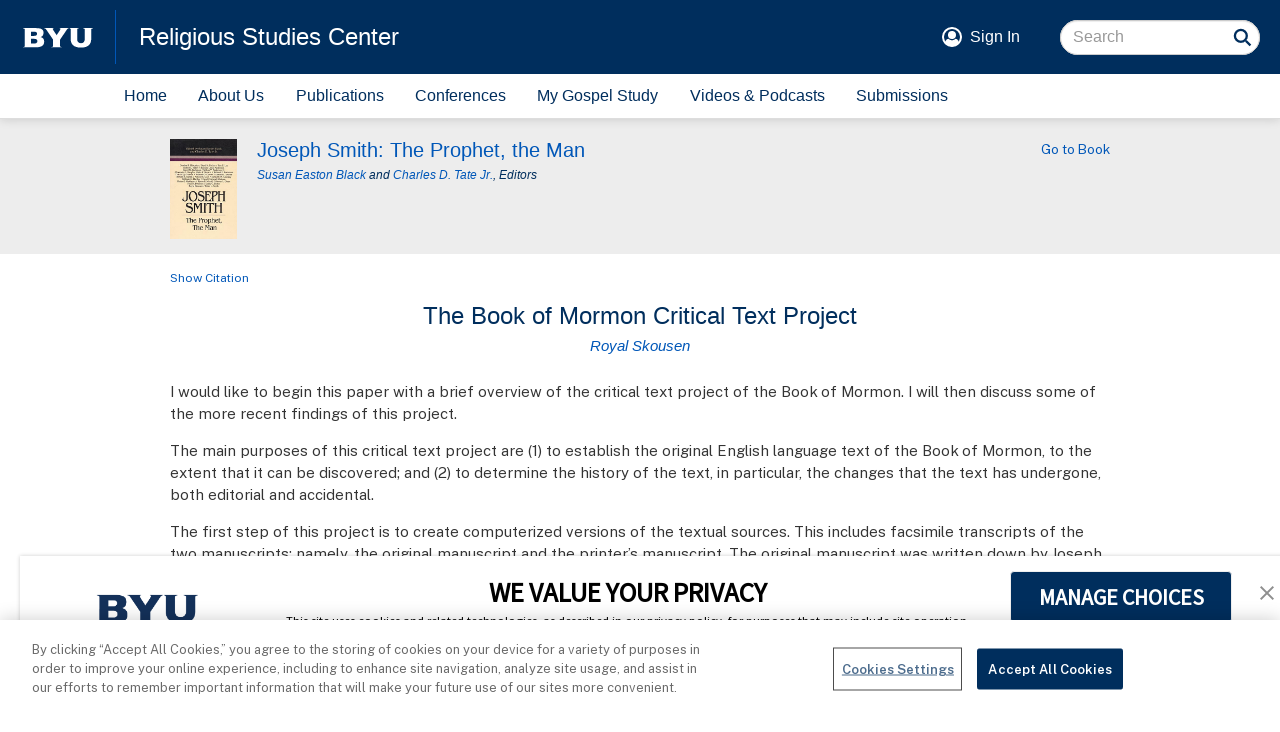

--- FILE ---
content_type: text/html; charset=UTF-8
request_url: https://rsc.byu.edu/joseph-smith-prophet-man/book-mormon-critical-text-project
body_size: 13248
content:
<!DOCTYPE html>
<html lang="en" dir="ltr" prefix="og: https://ogp.me/ns#">

	<head>
		<meta charset="utf-8" />
<noscript><style>form.antibot * :not(.antibot-message) { display: none !important; }</style>
</noscript><script async src="https://www.googletagmanager.com/gtag/js?id=UA-3695770-41"></script>
<script>window.dataLayer = window.dataLayer || [];function gtag(){dataLayer.push(arguments)};gtag("js", new Date());gtag("set", "developer_id.dMDhkMT", true);gtag("config", "UA-3695770-41", {"groups":"default","page_placeholder":"PLACEHOLDER_page_path","allow_ad_personalization_signals":false});gtag("config", "G-4FJ8997B9S", {"groups":"default","page_placeholder":"PLACEHOLDER_page_location","allow_ad_personalization_signals":false});</script>
<meta name="description" content="I would like to begin this paper with a brief overview of the critical text project of the Book of Mormon. I will then discuss some of the more recent findings of this project.The main purposes of this critical text project are (1) to establish the original English language text of the Book of Mormon, to the extent that it can be discovered; and (2) to determine the history of the text, in particular, the changes that the text has undergone, both editorial and accidental." />
<link rel="canonical" href="https://rsc.byu.edu/joseph-smith-prophet-man/book-mormon-critical-text-project" />
<meta name="Generator" content="Drupal 10 (https://www.drupal.org)" />
<meta name="MobileOptimized" content="width" />
<meta name="HandheldFriendly" content="true" />
<meta name="viewport" content="width=device-width, initial-scale=1.0" />
<link rel="icon" href="/themes/custom/rsc/rsc.ico" type="image/vnd.microsoft.icon" />

		<title>The Book of Mormon Critical Text Project | Religious Studies Center</title>

				<link rel="shortcut icon" sizes="192x192" href="/shortcut-icon.png">
		<link rel="manifest" href="/manifest.json">  
		<link rel="apple-touch-icon" href="/apple-touch-icon.png">
		<meta name="apple-mobile-web-app-title" content="RSC">
		
		<link rel="stylesheet" media="all" href="https://cdn.byu.edu/theme-fonts/1.x.x/ringside/fonts.css">
		<link rel="stylesheet" media="all" href="https://cdn.byu.edu/theme-fonts/1.x.x/public-sans/fonts.css">
			 
		<meta name="viewport" content="width=device-width, minimum-scale=1.0, maximum-scale=1.0, user-scalable=no">
		<link rel="stylesheet" media="all" href="/sites/default/files/css/css_LyovO6RD23s__vNCxicMfTbDEsozsWZceQBqZv8dfd0.css?delta=0&amp;language=en&amp;theme=rsc&amp;include=eJx1z0EOwjAMRNELVeRIlpO6bUgcVx5XwO0Ra9L1-xppGJCgOp5SwjwV4MHrSmF0mMrC_7x3y9xncogbhbxjhlV5F_ol99rraJjxeWUqNkLGdNtRSNnbdd5pHDJ_gytrBaoNLNksEM5n2pxVXuZtwQchmjJDviDVdjg" />
<link rel="stylesheet" media="all" href="https://cdn.jsdelivr.net/npm/entreprise7pro-bootstrap@3.4.8/dist/css/bootstrap.min.css" integrity="sha256-zL9fLm9PT7/fK/vb1O9aIIAdm/+bGtxmUm/M1NPTU7Y=" crossorigin="anonymous" />
<link rel="stylesheet" media="all" href="https://cdn.jsdelivr.net/npm/@unicorn-fail/drupal-bootstrap-styles@0.0.2/dist/3.1.1/7.x-3.x/drupal-bootstrap.min.css" integrity="sha512-nrwoY8z0/iCnnY9J1g189dfuRMCdI5JBwgvzKvwXC4dZ+145UNBUs+VdeG/TUuYRqlQbMlL4l8U3yT7pVss9Rg==" crossorigin="anonymous" />
<link rel="stylesheet" media="all" href="https://cdn.jsdelivr.net/npm/@unicorn-fail/drupal-bootstrap-styles@0.0.2/dist/3.1.1/8.x-3.x/drupal-bootstrap.min.css" integrity="sha512-jM5OBHt8tKkl65deNLp2dhFMAwoqHBIbzSW0WiRRwJfHzGoxAFuCowGd9hYi1vU8ce5xpa5IGmZBJujm/7rVtw==" crossorigin="anonymous" />
<link rel="stylesheet" media="all" href="https://cdn.jsdelivr.net/npm/@unicorn-fail/drupal-bootstrap-styles@0.0.2/dist/3.2.0/7.x-3.x/drupal-bootstrap.min.css" integrity="sha512-U2uRfTiJxR2skZ8hIFUv5y6dOBd9s8xW+YtYScDkVzHEen0kU0G9mH8F2W27r6kWdHc0EKYGY3JTT3C4pEN+/g==" crossorigin="anonymous" />
<link rel="stylesheet" media="all" href="https://cdn.jsdelivr.net/npm/@unicorn-fail/drupal-bootstrap-styles@0.0.2/dist/3.2.0/8.x-3.x/drupal-bootstrap.min.css" integrity="sha512-JXQ3Lp7Oc2/VyHbK4DKvRSwk2MVBTb6tV5Zv/3d7UIJKlNEGT1yws9vwOVUkpsTY0o8zcbCLPpCBG2NrZMBJyQ==" crossorigin="anonymous" />
<link rel="stylesheet" media="all" href="https://cdn.jsdelivr.net/npm/@unicorn-fail/drupal-bootstrap-styles@0.0.2/dist/3.3.1/7.x-3.x/drupal-bootstrap.min.css" integrity="sha512-ZbcpXUXjMO/AFuX8V7yWatyCWP4A4HMfXirwInFWwcxibyAu7jHhwgEA1jO4Xt/UACKU29cG5MxhF/i8SpfiWA==" crossorigin="anonymous" />
<link rel="stylesheet" media="all" href="https://cdn.jsdelivr.net/npm/@unicorn-fail/drupal-bootstrap-styles@0.0.2/dist/3.3.1/8.x-3.x/drupal-bootstrap.min.css" integrity="sha512-kTMXGtKrWAdF2+qSCfCTa16wLEVDAAopNlklx4qPXPMamBQOFGHXz0HDwz1bGhstsi17f2SYVNaYVRHWYeg3RQ==" crossorigin="anonymous" />
<link rel="stylesheet" media="all" href="https://cdn.jsdelivr.net/npm/@unicorn-fail/drupal-bootstrap-styles@0.0.2/dist/3.4.0/8.x-3.x/drupal-bootstrap.min.css" integrity="sha512-tGFFYdzcicBwsd5EPO92iUIytu9UkQR3tLMbORL9sfi/WswiHkA1O3ri9yHW+5dXk18Rd+pluMeDBrPKSwNCvw==" crossorigin="anonymous" />
<link rel="stylesheet" media="all" href="/sites/default/files/css/css_jLxUx2Xw-3vkiNc07neRdTD12gZ3cvKtzMuUcU1Q74k.css?delta=9&amp;language=en&amp;theme=rsc&amp;include=eJx1z0EOwjAMRNELVeRIlpO6bUgcVx5XwO0Ra9L1-xppGJCgOp5SwjwV4MHrSmF0mMrC_7x3y9xncogbhbxjhlV5F_ol99rraJjxeWUqNkLGdNtRSNnbdd5pHDJ_gytrBaoNLNksEM5n2pxVXuZtwQchmjJDviDVdjg" />
<link rel="stylesheet" media="all" href="/sites/default/files/asset_injector/css/rsc_theme-33834afad9fa5120790693150a195e90.css?t5t2zn" />
<link rel="stylesheet" media="all" href="/sites/default/files/css/css_IeU5_DdgKfeua0SUC2P1vt1eG-QNmd7RvfssdUP4Aps.css?delta=11&amp;language=en&amp;theme=rsc&amp;include=eJx1z0EOwjAMRNELVeRIlpO6bUgcVx5XwO0Ra9L1-xppGJCgOp5SwjwV4MHrSmF0mMrC_7x3y9xncogbhbxjhlV5F_ol99rraJjxeWUqNkLGdNtRSNnbdd5pHDJ_gytrBaoNLNksEM5n2pxVXuZtwQchmjJDviDVdjg" />

		<script src="/sites/default/files/asset_injector/js/device_info-d648dc6029eafee939dbecae288ca999.js?t5t2zn"></script>

		<meta name="apple-touch-fullscreen" content="YES" />

                		<script type="text/javascript" src="https://cdn.cookielaw.org/consent/6985a5b2-0d75-4cac-8d42-8564ff47121f/OtAutoBlock.js" ></script>
		<script src="https://cdn.cookielaw.org/scripttemplates/otSDKStub.js"  type="text/javascript" charset="UTF-8" data-domain-script="6985a5b2-0d75-4cac-8d42-8564ff47121f" ></script>
		<script type="text/javascript">
		function OptanonWrapper() {}
		</script>
	</head>
	
	<body  data-spy="scroll" data-offset="100">
		<a href="#main-content" class="visually-hidden focusable">
			Skip to main content
		</a>
		<div class="body">
			
			  <div class="dialog-off-canvas-main-canvas" data-off-canvas-main-canvas>
    
<div id="main-wrapper">
	<div id="main-header">
	<div class="header-banner">
				<div class="banner-logo">
			<a href="https://byu.edu" target="_blank" aria-label="home page">
				<img src="https://brightspotcdn.byu.edu/e4/0a/b679ee0a41d9b1675fc78cd03239/byu-logo-white-small.svg" alt="BYU logo">
			</a>
		</div>
		<div class="banner-title-block">
						<a class="banner-title" href="/">
				Religious Studies Center
			</a>
			<button class="main-menu-button" aria-expanded="false" onclick="toggle_main_menu()">
				<span class="sr-only">Menu</span>
			</button>			
		</div>
				<div class="banner-action-block">
			<div class="banner-user-block">
				<div class="banner-user-avatar">
					<svg xmlns="http://www.w3.org/2000/svg" viewBox="0 0 100 100">
						<circle cx="50" cy="50" r="45" fill="none" stroke="currentColor" stroke-width="10"></circle>
						<circle cx="50" cy="40" r="20"></circle>
						<path d="M50 95c-26 0-34-18-34-18 3-12 8-18 17-18 5 5 10 7 17 7s12-2 17-7c9 0 14 6 17 18 0 0-7 18-34 18z"></path>
					</svg>
				</div>
				<div class="header-user-signin">
					<a href="/user/login">Sign In</a>
				</div>
			</div>
			<div class="banner-search-block">
								  <div class="region region-search">
    <section class="search-api-page-block-form-search search-api-page-block-form search-form search-block-form container-inline block block-search-api-page block-search-api-page-form-block clearfix" data-drupal-selector="search-api-page-block-form-search" id="block-searchapipagesearchblockform">
  
    

      <form action="/joseph-smith-prophet-man/book-mormon-critical-text-project" method="post" id="search-api-page-block-form-search" accept-charset="UTF-8">
  <div class="form-item js-form-item form-type-search js-form-type-search form-item-keys js-form-item-keys form-no-label form-group">
      <label for="edit-keys" class="control-label sr-only">Search</label>
  
  
  <input title="Enter the terms you wish to search for." data-drupal-selector="edit-keys" class="form-search form-control" placeholder="Search" type="search" id="edit-keys" name="keys" value="" size="15" maxlength="128" />

  
  
      <div id="edit-keys--description" class="description help-block">
      Enter the terms you wish to search for.
    </div>
  </div>
<input autocomplete="off" data-drupal-selector="form-rydbjj5rktd9idccxmyhrnyqy5djal7awpxq6-pmalg" type="hidden" name="form_build_id" value="form-RYDBJj5RkTD9IDCcxmYHRnyqY5DJAL7AWpxq6_pMAlg" /><input data-drupal-selector="edit-search-api-page-block-form-search" type="hidden" name="form_id" value="search_api_page_block_form_search" /><div data-drupal-selector="edit-actions" class="form-actions form-group js-form-wrapper form-wrapper" id="edit-actions"><button class="search-form__submit button js-form-submit form-submit btn-primary btn icon-before" data-drupal-selector="edit-submit" type="submit" id="edit-submit" name="op" value="Search"><span class="icon glyphicon glyphicon-search" aria-hidden="true"></span>
Search</button></div>

</form>

  </section>


  </div>

								<input name="search" class="form-search-underlay form-control" placeholder="Search">
				<div class="form-search-button" onclick="search_site()">
					<svg xmlns="http://www.w3.org/2000/svg" viewBox="0 0 100 100">
						<circle cx="45" cy="45" r="18" fill="none" stroke="currentColor" stroke-width="7"></circle>
						<path d="M60 60 l 14 14" fill="none" stroke="currentColor" stroke-width="7"></path>
					</svg>
				</div>
			</div>
		</div>
	</div>
	<nav class="main-menu">
				

	<a href="/" data-drupal-link-system-path="&lt;front&gt;">Home</a>
	<a href="/about-us" data-drupal-link-system-path="node/9271">About Us</a>
	<a href="/publications" data-drupal-link-system-path="node/23">Publications</a>
	<a href="/conferences" data-drupal-link-system-path="node/39">Conferences</a>
	<a href="/my-gospel-study" data-drupal-link-system-path="node/6249">My Gospel Study</a>
	<a href="/media" data-drupal-link-system-path="node/5505">Videos &amp; Podcasts</a>
	<a href="/submissions" data-drupal-link-system-path="node/10368">Submissions</a>
	<a href="/add-to-home">Add Home Screen Shortcut</a>


	</nav>
	<div class="add-to-home">
		<div class="add-to-home-invitation">
		   <a onclick="show_add_instructions()">Add an RSC shortcut to this device's Home&nbsp;screen</a>
		</div>
		
		<div class="add-to-home-instructions">
			<div class="add-to-home-dismiss" onclick="dismiss_add_instructions();">X</div>
			<div class="add-to-home-switch">
				Unfortunately, Apple's iOS doesn't support home screen shortcuts in the Chrome browser.
				To add an RSC website shortcut to your home screen, open the website in the Safari browser.
			</div>
			<div class="add-to-home-chrome">
				<ol>
					<li>Navigate to any page of this site.</li>
					<li>Tap the <img src="/themes/custom/rsc/icons/kebab.png" class="add-to-home-icon"> menu icon in the top, right corner of the&nbsp;screen.</li>
					<li>In the menu, scroll to <strong>Add to Home Screen</strong> and tap&nbsp;it.</li>
					<li>When finished, tap the <img src="/themes/custom/rsc/icons/close.png" class="add-to-home-icon"> icon above to close this&nbsp;box.</li>
				</ol>
			</div>
			<div class="add-to-home-safari">
				<ol>
					<li>Navigate to any page of this site.</li>
					<li>Tap the <img src="/themes/custom/rsc/icons/share.png" class="add-to-home-icon"> icon at the bottom of the screen below the browser&mdash;&#8203;if you don't see it, swipe up to unhide&nbsp;it.</li>
					<li>In the menu, scroll past any icons and tap <strong>Add to Home&nbsp;Screen</strong>.</li>
					<li>When finished, tap the <img src="/themes/custom/rsc/icons/close.png" class="add-to-home-icon"> icon above to close this&nbsp;box.</li>
				</ol>
			</div>
		</div>
	</div>
</div>
	<div id="main-content" role="main">
		  <div class="region region-content">
    <div data-drupal-messages-fallback class="hidden"></div>   



	

 

<div class="pub-content content-940">
	<div class="pub-panel">
		<div class="pub-title-pane content-940">
			<div class="pub-cover-block">
					<a href="/book/joseph-smith-prophet-man">
					<img class="pub-cover" src="/sites/default/files/book/cover/Joseph_Smith_the-Prophet_the_Man.jpg" alt="Photo of Publication Cover">
				</a>
				</div>
			<div class="pub-title-block">
				<div class="pub-title">
						<a href="/book/joseph-smith-prophet-man">
						<h4 class="smart-wrap">
							 Joseph Smith: The Prophet, the Man 
						</h4>
							</a>
							<h6 class="top-half in-italic">
						<a href='/node/761'>Susan Easton Black</a> and <a href='/node/2303'>Charles D. Tate Jr.</a>, Editors
					</h6>
					</div>
			</div>
			<div class="pub-go-to-block">
						<a href="/book/joseph-smith-prophet-man">
					Go to Book
				</a>
				</div>
		</div>
		</div>
	<div class="content-link-panel">
			<div class="citation-link co-ex-link co-ex-expand" onclick="coEx(this, '.toggle-box', 'Show', 'Hide')">
			<a>
						Show Citation
					</a>
		</div>
				<div class="download-link">
				&nbsp;
			</div>
	</div>
	<div class="content-panel contextual-region">
		 		<div class="content-title-pane">
			<h3 class="smart-wrap">
				The Book of Mormon Critical Text Project
			</h3>
			<h5 class="top-half in-italic">
				<a href='/node/2521'>Royal Skousen</a>
			</h5>
		</div>
		<div class="content-body-pane rsc-markup">
			<div class="toggle-box co-ex-collapsed">
				<p>Royal Skousen, “The Book of Mormon Critical Text Project,” in&nbsp;<em>Joseph Smith: The Prophet, The Man</em>, ed. Susan Easton Black and Charles D. Tate Jr. (Provo, UT: Religious Studies Center, Brigham Young University, 1993), 65–75.</p>
			</div>
			<div class="toggle-box co-ex-collapsed">
				<p><em>Royal Skousen was professor of English at Brigham Young University when this was published.</em></p>

			</div>
			<p>I would like to begin this paper with a brief overview of the critical text project of the Book of Mormon. I will then discuss some of the more recent findings of this project.</p><p>The main purposes of this critical text project are (1) to establish the original English language text of the Book of Mormon, to the extent that it can be discovered; and (2) to determine the history of the text, in particular, the changes that the text has undergone, both editorial and accidental.</p><p>The first step of this project is to create computerized versions of the textual sources. This includes facsimile transcripts of the two manuscripts: namely, the original manuscript and the printer’s manuscript. The original manuscript was written down by Joseph Smith’s scribes as Joseph dictated the Book of Mormon. The printer’s manuscript is a copy of the original manuscript and was used by the printer to set the type for the 1830 edition. In addition to the electronic versions of these two manuscripts, 17 significant editions of the Book of Mormon have also been electronically reproduced. Computerized comparisons of these 19 textual sources will allow us to make a detailed study of the textual history of the Book of Mormon.</p><p>This project began in May 1988 and will probably take another three years to complete the task of producing the critical text itself. Financial support for this project has come from BYU (notably the College of Humanities, the Department of English, and the Religious Studies Center) as well as from Foundation for Ancient Research and Mormon Studies (FARMS), the Keter Foundation, and a number of private donors. Other valuable help has come from the Harold B. Lee Library and the College of Fine Arts at BYU, the Wilford Wood foundation, and the historical departments of both the LDS and RLDS churches.</p><p>One of the most significant accomplishments of the critical text project has been the conservation and photographing of the Wilford Wood fragments of the original manuscript. Wilford Wood, a furrier from Bountiful, Utah, was a collector of Mormon artifacts, and one of his most important acquisitions was Lewis Bidamon’s remaining fragments from the original manuscript. In 1841 Joseph Smith placed this manuscript in the cornerstone of the Nauvoo House. In 1882 Lewis Bidamon, Emma Smith’s second husband, removed the contents of the cornerstone and discovered that most of the original manuscript had been destroyed by water seepage. Over the next six years Bidamon handed out the larger and better preserved fragments of the manuscript. Most of these larger fragments are now housed in the LDS Church Historical Department.</p><p>LDS Church Historical Department in Salt Lake City, and account for about 25 percent of the text of the original manuscript. But Bidamon apparently kept for himself some of the smaller fragments. In 1937 Wilford Wood bought these fragments from Charles Bidamon, Lewis’s son.</p><p>During the summer of 1991 I arranged with the Wilford Wood family to conserve and photograph these fragments. As part of this work I organized at BYU a professional team composed of Robert Espinosa, head of conservation at the Harold B. Lee Library; David Hawkinson, photographer for the Museum of Fine Arts; and myself as editor of the critical text project. On 30 September 1991, Richard Glade, representing the Wilford Wood Foundation, brought the fragments to the BYU library, and Robert Espinosa began the difficult task of separating the fragments, which were compressed together in a lump (see photo 1). Individual fragments, after being separated from the lump, were humidified, unfolded, and flattened. Robert Espinosa was assisted in this work by Cathy Bell and Pamela barrios, the two other conservators in the library’s conservation lab. David Hawkinson then used various photographic techniques to reveal and document the very faint handwriting on the fragments. Black-and-white ultraviolet reflected photography proved to be the most successful in revealing the faded handwriting. In addition, Robert Espinosa identified the paper type for each fragment, excluding fragments smaller than half a square centimeter. In all he discovered four different kinds of paper for these fragments from the original manuscript. Finally, after encapsulating the fragments in mylar (polyester film), the conservators returned the fragments to the Wilford Wood family. This process took three weeks.</p><p>Using the ultraviolet photographs and the computerized scriptures, I have determined that the larger fragments come from six different places in the manuscript: 2 Nephi 5–9; 2 Nephi 23–25; 2 Nephi 33 – Jacob 4; Jacob 5 – Enos; Helaman 13 – 3 Nephi 4; and Ether 3–15. These fragments come from 29 leaves (or 58 pages) of the original manuscript. In all they account for maybe 2–3 percent of the original text. And in each place the handwriting is Oliver Cowdery’s.</p><p>Since the completion of the conservation I have been working on identifying the smaller fragments. By means of a special computer database, I have been able to identify nearly all the fragments except for the smallest ones plus a few larger illegible fragments that were badly damaged. For the most part I have been able to put together the “puzzle pieces” for these fragments. In addition, I have been working on the facsimile transcript for these reconstructions.</p><p>A number of significant findings have come from studying the Wilford Wood fragments. In particular, a few textual changes have been discovered. In producing the printer’s manuscript from the original manuscript, Oliver Cowdery made, on the average, between two and three changes per manuscript page. These changes are, for the most part, simple errors and do not significantly affect the text of the Book of Mormon. The errors frequently occur in groups, which seems to indicate tiring of the scribe. Consider, for instance, a large fragment from 2 Nephi 7:1–8 (see photo 2). In copying this part of the text Oliver Cowdery made six changes:</p><p>verse 2: wherefore when I <i>came</i> there was no man &gt;</p><p><i>come</i></p><p>I make <i>the</i> rivers a wilderness &gt; <i>their</i></p><p>they <i>dieth</i> because of thirst &gt; <i>die</i></p><p>verse 4: he <i>wakeneth</i> morning by morning &gt; <i>waketh</i></p><p>He <i>wakeneth</i> mine ear &gt; <i>waketh</i></p><p>verse 5: the Lord God hath <i>opened</i> mine ear &gt;</p><p><i>appointed</i></p><p>We should note that this passage is quoted from chapter 50 of the book of Isaiah and in the language, of course, of the King James Version. Interestingly, each of the six original readings in this passage is identical with its corresponding reading in the King James Version. In other words, these six changes in the printer’s manuscript move the Book of Mormon text further away from the King James text.</p><p>All these errors are accidental and introduce only minor changes. Still, two of them, <i>come</i> and <i>appointed</i>, do create difficult readings. In verse 2, the correct past tense form <i>came</i> was restored to the text in the 1837 edition of the Book of Mormon. Similarly, in verse 5, the correct verb form <i>opened</i> was restored in the 1840 edition, as well as later in the 1879 and all subsequent LDS editions of the Book of Mormon. In the other four examples, the changed form has remained in the text ever since its first appearance in the printer’s manuscript.</p><p>Another interesting find from the Wilford Wood fragments is that we have the top outer corner for two leaves (from Jacob 6 through Enos 1). Page numbers appear here, namely from 111 through 114. Corresponding pages in the printer’s manuscript are numbered from 107 through 111. Normally, each page in the original manuscript has a heading at the top of the page which briefly describes the page content. Such headings appear in the first half of 1 Nephi and in extant portions of Alma and Helaman. But these headings are missing in the second half of 1 Nephi and in two extant pages from the beginning of 2 Nephi. And they are also missing here in these fragments from Jacob and Enos.</p><p>There is clear evidence in the original manuscript that Joseph Smith, as part of the translation process, could see the English spelling of names. Witnesses to the translation indicated that Joseph would sometimes spell out names so that the scribe could get them down correctly. Frequently, in the original manuscript, when a Book of Mormon name first occurs (or has not occurred for some time), that name is first written out in a more phonetic but incorrect spelling, then this incorrect spelling is crossed out and the correct spelling immediately follows. For instance, in Alma 33:15 Oliver Cowdery first spells the prophet Zenoch’s name as <i>Zenock</i>, then he crosses out the whole name and rewrites it with a <i>ch</i> at the end rather than a <i>ck</i>, thus indicating that the correct spelling is <i>Zenoch</i> (as in <i>Enoch</i>). Similarly, in Helaman 1:15 Oliver ends <i>Coriantumr</i> with the spelling –<i>tummer</i>, then he crosses out the whole name and follows it with the correct spelling, which ends with –<i>tumr</i>, an impossible spelling for English. And in the Wilford Wood fragments we find another example. In Ehter 13:27, the place name <i>Gilgal</i> is first written by Oliver Cowdery with two <i>l</i>’s at the end of the word, then the second <i>l</i> is carefully crossed out. Since either spelling is theoretically possible, it appears that once more Oliver had to ask Joseph how to spell an unfamiliar name.</p><p>One group of fragments from the Wilford Wood collection form the gutters (that is, the inner fold) for a gathering of sheets from Ether. In the original lump, these fragments had been twisted into a roll. Attached to the roll was a piece of the original thread that had been used to hold the sheets of the gathering together (see photo 3). Reconstruction of these fragments demonstrates that originally there were at least four sheets in this gathering.</p><p>This gathering follows Oliver Cowdery’s typical sequence for producing a gathering. The sheets were first ruled and then folded once, but only later—after Oliver had finished writing down the text—were the stab marks and the thread itself added to produce the sewn gathering. Evidence for this production sequence can be found from the center sheet of the Ether gathering. On the inner side of this sheet (unlike all other extant gatherings of either manuscript) Oliver Cowdery wrote all the way across the whole sheet. Words are written without breath right across the gutters–and without smearing, thus showing that the gathering had not yet been sewn together.</p><p>Finally, the Wilford Wood fragments give strong evidence that for 72 pages the original manuscript rather than the printer’s manuscript was used as the printer’s copy for typesetting the 1830 edition. I first discovered that at the LDS Church Historical Department when I noticed a fragment from 3 Nephi 26–27 covered with printer’s marks. Both the original and printer’s manuscripts, when first written down, had very little punctuation. The Palmyra printer frequently added punctuation marks to his copy in order to help him typeset the 1830 edition. About a third of the pages in the printer’s manuscript are covered with these printer’s marks, mostly in pencil. The fact that a fragment from the original manuscript has these same pencil marks indicates that the original must have been used at least once as the printer’s copy during the printing process.</p><p>Additional evidence for this use of the original manuscript can be found in the 1830 edition itself. For instance, in Mormon the name <i>Cumorah</i> is consistently misspelled as <i>Camorah</i>, yet the printer’s manuscript (in an unknown scribe’s hand) shows a clear <i>u</i> for the spelling of the first vowel of <i>Cumorah</i>. On the other hand, throughout both manuscripts Oliver Cowdery frequently makes his <i>a</i>’s like <i>u</i>’s and vice versa. This scribal characteristic of his could well serve as the source for the misspelled <i>Camorah</i>, but only if the manuscript source for Mormon in the 1830 edition is the original manuscript (and presumably in Oliver Cowdery’s hand).</p><p>In April 1991, when I was able to work directly on the printer’s manuscript at the RLDS Auditorium in Independence, Missouri, I discovered that for 72 pages of that manuscript, from Helaman 13 through Mormon, there is no sign that those pages were used as the printer’s copy. Unlike surrounding gatherings of the printer’s manuscript, the four gatherings for these 72 pages are not cut up nor are there any printer’s marks. The threads that originally held these four gatherings together were removed only a few decades ago, and thus stains from those threads are clearly visible in the folds of these four gatherings. Since such stains do not appear on any of the other gatherings in the printer’s manuscript, presumably their threads were removed soon after arriving at the Palmyra printer’s shop, especially since so many of those sheets were cut up to facilitate the typesetting.</p><p>The Wilford Wood fragments provide important support for this extensive use of the original manuscript as the printer’s copy. Large fragments from Helaman 13–15 clearly show the penciled printer’s marks. Similar marks also appear on smaller fragments from the beginning of 3 Nephi. This evidence is important for establishing the degree to which the original manuscript was used as the printer’s copy.</p><p>We may ask why the original manuscript was used for this purpose. One possible explanation is that the brethren responsible for producing the printer’s manuscript fell behind in their copy work. Oliver Cowdery, Martin Harris, and Hyrum Smith were not only responsible for making the copy, but also for overseeing its use at the printer’s shop. Their responsibilities included proofing the typeset sheets (according to John Gilbert, one of the 1830 compositors). In order to meet the printer’s demands for more copy, it was apparently decided to take in the original manuscript rather than having the presswork stop. Presumably, these brethren no longer felt any great risk in bringing in the original manuscript since they had finished about three fourths of the typesetting without any problems of theft. In any event, they still attempted to catch up in their copy work and finally had Oliver Cowdery and another scribe (not yet identified) work together on the printer’s manuscript. Apparently, Oliver had been able to complete the printer’s manuscript up through 3 Nephi 19. The unknown scribe then continued the work from there while Oliver started on Ether. When this unknown scribe finally finished Mormon, he left the rest of the page blank. This nearly blank page is the last page of a short gathering of four sheets. Nowhere else in any of the manuscripts is there any page left partially blank; except for here, the scribe always begins the following book on the very next line. This hiatus at the end of Mormon strongly supports the hypothesis that in the printer’s manuscript Ether was begun before the copying of Mormon was finished.</p><p>This partial use of the original manuscript as the printer’s copy is very significant for the critical text project. For about 85 percent of the Book of Mormon, there is only one first-hand copy of the original manuscript; namely, the printer’s manuscript. For this portion of the text, the 1830 edition is a copy of the printer’s manuscript and is thus twice removed from the original manuscript. But for 15 percent of the text, from Helaman 13 to the end of Mormon, we have two first-hand copies of the original manuscript; namely, the printer’s manuscript and the 1830 edition.</p><p>We have relatively little of the original manuscript for this portion, but we can compare the two first-hand copies with each other. In most cases the printer’s manuscript and the 1830 edition will agree, and we can be fairly confident that this common reading accurately reflects the reading of the original manuscript. In fact, consistency of the common reading can be tested, to some degree, by comparing it with what remains of the original manuscript. On the other hand, whenever the printer’s manuscript and the 1830 edition disagree in these 72 pages, we can be fairly sure that one of the readings represents the original reading, but of course the problem here will be to determine which one is the right one. Nonetheless, we are delighted to be given two possibilities instead of just one.</p><p>These are some of the important findings from our work with the Wilford Wood fragments. I would like to express my thanks to the Wilford Wood family for their graciousness in allowing us access to these fragments as well as permission to reproduce the photographs in this article. In addition, I am especially grateful for such colleagues as Robert Espinosa and David Hawkinson, who took the photographs and made it such a joy to work on the Wilford Wood fragments. I have also received a good deal of personal satisfaction in working on this project. My own professional work had led me to study a number of different academic areas without me ever suspecting that these diverse fields would all come together in my work on the text of the Book of Mormon.</p><p>There has also been a spiritual dimension to this work. My own testimony of the Book of Mormon is not based on my work on the critical text, but rather on my own personal witness of some 15 years ago that this book records events which actually happened. Nonetheless, it has been a delight to have discovered evidence in the original manuscript to support what witnesses said about how Joseph Smith translated. The Book of Mormon is truly “a marvelous work and a wonder,” and there is direct textual evidence that it is a revelation from the Lord.</p>
	
		</div>
	</div>
</div>


  </div>

	</div>
	<div id="main-footer">
	<div class="footer-columns">
		<div class="footer-column">
			<section id="block-footer-contact" class="block block-block-content block-block-content3926d6ff-2046-4832-a82c-42f69c305d2f clearfix">
  
      <h2 class="block-title">Contact the RSC</h2>
    

      
            <div class="field field--name-body field--type-text-with-summary field--label-hidden field--item"><p class="block">
185 Heber J. Grant Building<br>
Brigham Young University<br>
Provo, UT 84602<br>
801-422-6975
</p></div>
      
  </section>


		</div>
		<div class="footer-column">
			<section id="block-footer-links" class="block block-block-content block-block-content2197fbce-af8f-4cc8-9f64-a831ee829223 clearfix">
  
      <h2 class="block-title">Helpful Links</h2>
    

      
            <div class="field field--name-body field--type-text-with-summary field--label-hidden field--item"><p><a href="https://religion.byu.edu">Religious Education</a></p>
<p><a href="https://byustudies.byu.edu">BYU Studies</a></p>
<p><a href="https://mi.byu.edu">Maxwell Institute</a></p>
<p><a href="/articles/spanish">Articulos en español</a></p>
<p><a href="/articles/portuguese">Artigos em português</a></p></div>
      
  </section>


		</div>
		<div class="footer-column">
			<section id="block-footer-connect" class="block block-block-content block-block-contentf1b5956f-38fc-4001-9e87-981fb0e7bb6a clearfix">
  
      <h2 class="block-title">Connect with Us</h2>
    

      
            <div class="field field--name-body field--type-text-with-summary field--label-hidden field--item"><div class="social-media-links">
   <a class="facebook" href="https://www.facebook.com/byursc/">Facebook</a>
   <a class="instagram" href="https://www.instagram.com/byu.rsc/">Instagram</a>
   <a class="twitter" href="https://www.twitter.com/byursc?lang=en">Twitter</a>
   <a class="youtube" href="https://www.youtube.com/channel/UCUAC5dlZGiQuykU1JGdpEGA">YouTube</a>
</div>
<p>
   <a class="subscribe" href="/subscribe-newsletter" target="_blank">Subscribe to Our Newsletter</a>
</p>
</div>
      
  </section>


		</div>
	</div>
		<div class="footer-banner">
		<div class="banner-wordmark">
			<img src="https://brightspotcdn.byu.edu/1d/91/168937d54d97829e751ccaa8f25f/byu-wordmark-ring.svg" alt="Brigham Young University">
		</div>
		<div class="banner-address">
			Provo, UT 84602, USA | 801-422-4636 | <span class="banner-copyright">© 2022 All rights reserved</span>
		</div>
		<div class="banner-privacy">
			<a href="https://byu.edu/privacy">
				Privacy Notice
			</a>
                        <span>|</span>
<div id="consent-banner"></div>
<div id="teconsent">
  <script type="text/javascript" async="async" src="https://consent.trustarc.com/v2/notice/3p3tmg?pcookie"></script>
</div>

		</div>
	</div>
	</div>
</div>

  </div>

			
		</div>
		<script type="application/json" data-drupal-selector="drupal-settings-json">{"path":{"baseUrl":"\/","pathPrefix":"","currentPath":"node\/2522","currentPathIsAdmin":false,"isFront":false,"currentLanguage":"en"},"pluralDelimiter":"\u0003","suppressDeprecationErrors":true,"google_analytics":{"account":"UA-3695770-41","trackOutbound":true,"trackMailto":true,"trackTel":true,"trackDownload":true,"trackDownloadExtensions":"7z|aac|arc|arj|asf|asx|avi|bin|csv|doc(x|m)?|dot(x|m)?|exe|flv|gif|gz|gzip|hqx|jar|jpe?g|js|mp(2|3|4|e?g)|mov(ie)?|msi|msp|pdf|phps|png|ppt(x|m)?|pot(x|m)?|pps(x|m)?|ppam|sld(x|m)?|thmx|qtm?|ra(m|r)?|sea|sit|tar|tgz|torrent|txt|wav|wma|wmv|wpd|xls(x|m|b)?|xlt(x|m)|xlam|xml|z|zip"},"bootstrap":{"forms_has_error_value_toggle":1},"statistics":{"data":{"nid":"2522"},"url":"\/core\/modules\/statistics\/statistics.php"},"ajaxTrustedUrl":{"form_action_p_pvdeGsVG5zNF_XLGPTvYSKCf43t8qZYSwcfZl2uzM":true},"user":{"uid":0,"permissionsHash":"b1f31f877d04246e7a80644be535a7b94ee950095af59f8afa88e4825b6391ef"}}</script>
<script src="/core/assets/vendor/jquery/jquery.min.js?v=3.7.1"></script>
<script src="/core/assets/vendor/underscore/underscore-min.js?v=1.13.7"></script>
<script src="/core/misc/drupalSettingsLoader.js?v=10.5.6"></script>
<script src="/core/misc/drupal.js?v=10.5.6"></script>
<script src="/core/misc/drupal.init.js?v=10.5.6"></script>
<script src="/sites/default/files/asset_injector/js/global-f23f2f669531009c500ad1b4f0fa8cb5.js?t5t2zn"></script>
<script src="/sites/default/files/asset_injector/js/img_click-b8e7d929adcba79f8b55f0fcd4655ffb.js?t5t2zn"></script>
<script src="/sites/default/files/asset_injector/js/main_header-f7b9bbfe17e10b4ce36e960dfd06271e.js?t5t2zn"></script>
<script src="/sites/default/files/asset_injector/js/message_center-0668c6112587f08a3a0df16901042991.js?t5t2zn"></script>
<script src="/themes/contrib/bootstrap/js/bootstrap-pre-init.js?t5t2zn"></script>
<script src="https://cdn.jsdelivr.net/npm/entreprise7pro-bootstrap@3.4.8/dist/js/bootstrap.js" integrity="sha256-DSHWUwfs+dyvqNBAlaN3fBLYhXtZgMDSoNiXIPCv+E4=" crossorigin="anonymous"></script>
<script src="/themes/contrib/bootstrap/js/drupal.bootstrap.js?t5t2zn"></script>
<script src="/themes/contrib/bootstrap/js/attributes.js?t5t2zn"></script>
<script src="/themes/contrib/bootstrap/js/theme.js?t5t2zn"></script>
<script src="/modules/contrib/google_analytics/js/google_analytics.js?v=10.5.6"></script>
<script src="/core/modules/statistics/statistics.js?v=10.5.6"></script>

	</body>
</html>


--- FILE ---
content_type: text/css
request_url: https://rsc.byu.edu/sites/default/files/asset_injector/css/rsc_theme-33834afad9fa5120790693150a195e90.css?t5t2zn
body_size: 5760
content:
/*
* Prefixed by https://autoprefixer.github.io
* PostCSS: v8.3.6
* Autoprefixer: v10.3.1
* Browsers: last 4 version
*/

/* ---------- Site colors ---------- */

:root /* Reflect changes in notice-page.css */
{
	--body-font: Public Sans, Arial, sans-serif;
	--body-background: #ffffff;
	--header-font: "HCo Ringside Narrow SSm", "Open Sans", Helvetica, Arial, sans-serif;
	--header-border: #dddddd;
	--header-shadow: #00000029;
	--banner-background: #002e5d;
	--banner-text: #ffffff;
	--banner-accent: #0057b8;
	--banner-focus: #8097ae;
	--link-text: #0057b8;
	--link-text-hover: #002e5d;
	--heading-font: "HCo Ringside Narrow SSm", "Open Sans", Helvetica, Arial, sans-serif;
	--heading-text: #002e5d;
	--pane-background: #e5e5e5;
	--pane-border: #d9d9d9;
	--footer-background: #f9f9f9;
}
:root /* Not used in notice-page.css */
{
	--menu-background: var(--body-background);
	--menu-text: #002e5d;
	--menu-hover: #fafafa;
	--more-gradient: var(--body-background);
	--control-background: #ffffff;
	--control-border: #cccccc;
	--control-border-focus: #66afe9;
	--placeholder-text: #999999;
	--input-read-only: #ededed;
	--button-text: #ffffff;
	--button-background: #0057b8; /* #002e5d CONSIDER SEPARATE FOR BTN AND BUTTON */
	--button-border: #0057b8;
	--button-background-hover: #002e5d; /* #32538d */
	--button-background-small: #555555;
	--button-background-dim: #b3b3b3;
	--button-background-alert: #b80057;
	--button-border-alert: #b80057;
	--horizontal-rule: #eeeeee;
}

/* ---------- Basic HTML tags ---------- */

/* ------ Main structure ------ */

html /* Reflect changes in notice-page.css */
{
	overflow-x: hidden;
	font-size: 15px;
	line-height: 1.5;
}
@media screen and (max-width: 767px)
{
  html
  {
    font-size: 14px;
  }
}
body /* Reflect changes in notice-page.css */
{
	margin: 0;
	padding: 0;
	font-family: var(--body-font);
	font-size: inherit;
	line-height: inherit;
	background-color: var(--body-background);
}
p /* Reflect changes in notice-page.css */
{
	margin: 0 0 12px;
}

/* ------ Headings ------ */

h1, h2, h3, h4, h5, h6 /* Reflect changes in notice-page.css */
{
	margin: 0;
	padding: 0;
	font-family: HCo Ringside Narrow SSm, Arial, sans-serif;
	font-weight: normal; /* !important */
	color: var(--heading-text); /* !important */
}
h1 /* Reflect changes in notice-page.css */
{
	font-size: 2.2rem;
	line-height: 1;
}
h2
{
	font-size: 1.9rem;
	line-height: 1.1;
}
h3
{
	font-size: 1.6rem;
	line-height: 1.15;
}
h4
{
	font-size: 1.3rem;
	line-height: 1.2;
}
h5
{
	font-size: 1rem;
	line-height: 1.25;
}
h6
{
	font-size: 0.8rem;
	line-height: 1.3;
}
@media screen and (max-width: 767px)
{
  h1 /* Reflect changes in notice-page.css */
  {
    font-size: 1.9rem;
  	line-height: 1.1;
  }
  h2
  {
    font-size: 1.65rem;
  	line-height: 1.15;
  }
  h3
  {
    font-size: 1.4rem;
  	line-height: 1.2;
  }
  h4
  {
    font-size: 1.15rem;
  	line-height: 1.25;
  }
  h5
  {
    font-size: 0.9rem;
  	line-height: 1.3;
  }
  h6
  {
    font-size: 0.65rem;
    line-height: 1.35;
  }
}
h1 a, a h1,
h2 a, a h2,
h3 a, a h3,
h4 a, a h4,
h5 a, a h5,
h6 a, a h6
{
	color: var(--link-text); /* !important */
}
h1 a:hover, 
h2 a:hover,
h3 a:hover,
h4 a:hover,
h5 a:hover,
h6 a:hover
{
	color: var(--heading-text); /* important */
}

/* ------ Anchor tags ------ */

a /* Reflect changes in notice-page.css */
{
	color: var(--link-text);
	text-decoration: none;
	cursor: pointer;
}
a:hover /* Reflect changes in notice-page.css */
{
	color: var(--link-text-hover);
	text-decoration: none;
}
a:focus /* Reflect changes in notice-page.css */
{
	color: var(--link-color-focus); /* not defined yet */
	outline: none;
}

/* ------ Images ------ */

img
{
	vertical-align: middle;
}

/* ---------- Main wrapper ---------- */

#main-wrapper /* Reflect changes in notice-page.css */
{
    display: flex;
    flex-direction: column;
    min-height: 100vh;
}
body.toolbar-fixed #main-wrapper
{
    min-height: calc(100vh - 40px);
}
body.toolbar-fixed.toolbar-horizontal.toolbar-tray-open #main-wrapper
{
    min-height: calc(100vh - 80px);
}


/* ---------- Main header ---------- */

#main-header /* Reflect changes in notice-page.css */
{
	position: relative;
	font-family: var(--header-font);
	-webkit-box-shadow: 0 0 10px var(--header-shadow);
	box-shadow: 0 0 10px var(--header-shadow);
	border-bottom: 1px solid var(--header-border);
}

/* ------ Header banner ------ */

.header-banner /* Reflect changes in notice-page.css */
{
	display: -ms-flexbox;
	display: -webkit-box;
	display: flex;
	-ms-flex-wrap: wrap;
	flex-wrap: wrap;	
	background-color: var(--banner-background);
	/* height: 5rem; */
}

/* -- Banner logo -- */

.banner-logo /* Reflect changes in notice-page.css */
{
	-webkit-box-flex: 0;
	-ms-flex: 0 0 72px;
	flex: 0 0 72px;
	display: -ms-flexbox;
	display: -webkit-box;
	display: flex;
	-ms-flex-align: center;
	-webkit-box-align: center;
	align-items: center;
	-ms-flex-pack: center;
	-webkit-box-pack: center;
	justify-content: center;
}
.banner-logo img /* Reflect changes in notice-page.css */
{
	width: 100%;
	max-width: 50px;
}

/* -- Banner title block -- */

.banner-title-block:before /* Reflect changes in notice-page.css */
{
	content: " ";
	display: block;
	position: absolute;
	top: 13%;
	left: 0;
	width: 1px;
	height: 74%;
	background-color: var(--banner-accent);
}
.banner-title-block /* Reflect changes in notice-page.css */
{
	-webkit-box-flex: 1;
	-ms-flex: 1 1 10%;
	flex: 1 1 10%;
	position: relative;
	/* padding: 2rem 62px 9px 13px; */
	padding: 24px 24px;
	line-height: 1.4;
	font-size: 18px;
}
.banner-title-block a /* Reflect changes in notice-page.css */
{
	display: block;
	color: var(--banner-text);
}
.banner-subtitle /* Reflect changes in notice-page.css */
{
	margin-bottom: 2px;
	font-size: 65%;
	opacity: .75;
}
.banner-title /* Reflect changes in notice-page.css */
{
	line-height: 1.1;
}

/* -- Banner action block -- */

.banner-action-block
{
	display: none;
	-ms-flex-wrap: wrap;
	flex-wrap: wrap;	
	-webkit-box-align: center;	
	-ms-flex-align: center;	
	align-items: center;
	background-color: var(--banner-text);
}
@media screen and (max-width: 767px)
{
	.main-menu-open .banner-action-block
	{
		-webkit-box-flex: 1;
		-ms-flex: 1 1 100%;
		flex: 1 1 100%;
		display: -ms-flexbox;
		display: -webkit-box;
		display: flex;
		-ms-flex-wrap: wrap;
		flex-wrap: wrap;	
	}
}

/* -- Banner user block -- */

.banner-user-block
{
	-webkit-box-ordinal-group: 3;
	-ms-flex-order: 2;
	order: 2;
	display: -ms-flexbox;
	display: -webkit-box;
	display: flex;
	-webkit-box-align: center;
	-ms-flex-align: center;
	align-items: center;
	margin: 0 12px 0 auto;
	padding: 5px 0;
	font-size: 16px;
}
.banner-user-block a,
.banner-user-block svg
{
	color: var(--banner-background);
}
.banner-user-avatar
{
	padding: 0 8px;
}
.banner-user-avatar svg
{
	display: block;
	width: 20px;
	height: 20px;
	overflow: hidden;
	fill: currentColor;
}

/* -- Banner search block -- */

.banner-search-block
{
	position: relative;
	width: 100%;
	height: 35px;
}
.banner-search-block .form-actions
{
	display: none;
}
.banner-search-block .form-group
{
	width: 100%;
	margin-bottom: 0;
}
.banner-search-block .form-search,
.banner-search-block .form-search-underlay
{
	position: relative;
	z-index: 20;
	width: 100%;
	height: 35px;
	padding: 12px 26px 12px 12px;
	font-size: 16px;
	border-radius: 0;
}
.banner-search-block .form-search-underlay
{
	position: absolute;
	top: 0;
	z-index: 10;
}
.banner-search-block .form-search-button
{
	position: absolute;
	top: 1px;
	right: 8px;
	z-index: 30;
	height: 33px;
	width: 33px;
	border-radius: 16.5px;
	color: var(--banner-background);
	cursor: pointer;
}
.banner-search-block [data-contextual-id]
{
  display: none; /* Never show a "pencil" edit button for the search block */
}

/* -- Header banner media queries -- */

@media screen and (min-width: 768px)
{
	.banner-logo /* Reflect changes in notice-page.css */
	{
		-webkit-box-flex: 0;
		-ms-flex: 0 0 115px;
		flex: 0 0 115px;
	}
	.banner-logo img /* Reflect changes in notice-page.css */
	{
		max-width: 70px
	}
	.banner-title-block /* Reflect changes in notice-page.css */
	{
		padding: 24px 24px;
		font-size: 21px;
	}
	.banner-action-block
	{
		-webkit-box-flex: 0;
		-ms-flex: 0 0 auto;
		flex: 0 0 auto;
		display: -ms-flexbox;
		display: -webkit-box;
		display: flex;
		-ms-flex-wrap: no-wrap;
		flex-wrap: no-wrap;	
		background-color: transparent;
	}
	.banner-user-block
	{
		-ms-flex-order: unset;
		-webkit-box-ordinal-group: unset;
		order: unset;
		margin: 0;
	}
	.banner-user-block a,
	.banner-user-block svg
	{
		color: var(--banner-text);
	}
	.banner-search-block
	{
		width: 144px;
		margin: 0 20px;
	}
	.banner-search-block .form-search,
	.banner-search-block .form-search-underlay
	{
		border-radius: 17.5px !important;
	}
	.banner-search-block .form-search-button
	{
		right: 1px;
	}
}
@media screen and (min-width: 1024px)
{
	.banner-title-block /* Reflect changes in notice-page.css */
	{
		font-size: 24px;
	}
	.banner-search-block
	{
		width: 200px;
		margin-left: 40px;
	}
}

/* ------ Main menu ------ */

.main-menu
{
	display: none;
	background-color: var(--menu-background);
}
.main-menu a
{
	display: block;
	padding: 10px 12px;
	font-size: 16px;
	color: var(--menu-text);
	text-decoration: none;
}
.main-menu a:hover
{
	background-color: var(--menu-hover);
}
@media screen and (max-width: 767px)
{
	.main-menu-open .main-menu
	{
		display: -ms-flexbox;
		display: -webkit-box;
		display: flex;
		-webkit-box-orient: vertical;
		-webkit-box-direction: normal;
		-ms-flex-direction: column;
		flex-direction: column;
	}
	.main-menu-open .main-menu a.is-active
	{
		border: solid;
		border-width: 0 0 0 3px;
	}
}

/* -- Main menu button -- */

.main-menu-button
{
	display: block;
	position: absolute;
	top: 50%;
	right: 12px;
	height: 31px;
	width: 31px;
	margin-top: -17px;
	padding: 0;
	background-color: var(--banner-background);
	border: 1px solid var(--banner-accent);
	border-radius: 0;
	-webkit-transition: background-color .2s ease, border-color .2s ease;
	-o-transition: background-color .2s ease, border-color .2s ease;
	transition: background-color .2s ease, border-color .2s ease; /*, transform .2s ease; */
}
.main-menu-button[aria-expanded="true"]
{
	background-color: var(--banner-accent);
}
.main-menu-button:hover
{
	-webkit-transform: scale(1.1);
	-ms-transform: scale(1.1);
	transform: scale(1.1);
}
.main-menu-button:focus
{
	border-color: var(--banner-focus);
}
.main-menu-button:before,
.main-menu-button:after
{
	content: " ";
	display: block;
	position: absolute;
	top: -1px;
	left: -1px;
	width: 31px;
	height: 31px;
	background-position: 50%;
	-webkit-transition: -webkit-transform .2s ease;
	transition: -webkit-transform .2s ease;
	-o-transition: transform .2s ease;
	transition: transform .2s ease;
	transition: transform .2s ease, -webkit-transform .2s ease; /* background-color 3.2s ease,	*/
}
.main-menu-button:before
{
	opacity: 1;
	background-image: url('data:image/svg+xml;utf8,<svg xmlns="http://www.w3.org/2000/svg" viewBox="0 0 10 10"><path fill="none" stroke="white" stroke-width="0.75" d="M2 3h6M2 5h6M2 7h6"/></svg>');
}
.main-menu-button:after
{
	opacity: 0;
}
.main-menu-button[aria-expanded=true]:before
{
	opacity: 0;
}
.main-menu-button[aria-expanded=true]:after
{
	background-image: url('data:image/svg+xml;utf8,<svg xmlns="http://www.w3.org/2000/svg" viewBox="0 0 10 10"><path fill="none" stroke="white" stroke-width="0.75" d="M 2.5,2.5 L 7.5,7.5"/><path fill="none" stroke="white" stroke-width="0.75" d="M 2.5,7.5 L 7.5,2.5"/></svg>');
	opacity: 1;
}
.main-menu-button[aria-expanded=true]:before,
.main-menu-button[aria-expanded=true]:after
{
	-webkit-transform: rotate(90deg);
	-ms-transform: rotate(90deg);
	transform: rotate(90deg);
}

/* -- Main menu media queries -- */

@media screen and (min-width: 768px)
{
	.main-menu-button
	{
		display: none;
	}
	.main-menu
	{
		display: -ms-flexbox;
		display: -webkit-box;
		display: flex;
		-webkit-box-orient: horizontal;
		-webkit-box-direction: normal;
		-ms-flex-direction: row;
		flex-direction: row;
		-webkit-box-pack: justify;
		-ms-flex-pack: justify;
		justify-content: space-between;
		max-width: 960px;
		padding: 0 1.5%;
	}
	.main-menu a[href="/add-to-home"]
	{
		display: none;
	}
	.main-menu a.is-active
	{
		border:solid;
		border-width: 0 0 3px;
	}
}
@media screen and (min-width: 880px)
{
	.main-menu
	{
	  /*padding: 0 1.5% 0 115px;*/
		padding: 0 0 0 112px;
	}
}

/* ---------- Main content ---------- */

#main-content
{
	width: 100%;
	max-width: 1200px;
	flex-grow: 1; /* for sticky footer */
	margin: 0 auto;
	padding: 30px 20px;
}

/* ---------- Main  footer ---------- */

#main-footer /* Reflect changes in notice-page.css */
{
	background-color: var(--footer-background);
}

/* ------ Footer banner ------ */

.footer-banner /* Reflect changes in notice-page.css */
{
	padding: 20px;
	text-align: center;
	font-size: 14px;
	color: var(--banner-text);
	background-color: var(--banner-background);
}
.banner-wordmark /* Reflect changes in notice-page.css */
{
	margin-bottom: 15px;
}
.banner-wordmark img /* Reflect changes in notice-page.css */
{
	width: 100%;
	max-width: 449px;
}
.banner-address /* Reflect changes in notice-page.css */
{
	margin-bottom: 7px;
}
.banner-copyright /* Reflect changes in notice-page.css */
{
	white-space: nowrap;
}
.banner-privacy a /* Reflect changes in notice-page.css */
{
	color: var(--banner-text);
}

/* -- Footer banner media queries -- */

@media screen and (max-width: 499px)
{
	.footer-banner /* Reflect changes in notice-page.css */
	{
		font-size: 12px;
	}
}

/* ------ Footer columns ------ */

.footer-columns
{
	display: -ms-flexbox;
	display: -webkit-box;
	display: flex;
	-ms-flex-wrap: wrap;
	flex-wrap: wrap;	
	max-width: 1000px;
	margin: 0 auto;
	padding: 30px 30px 0;
}
.footer-column
{
	-webkit-box-flex: 0;
	-ms-flex: 0 0 calc(33% - 40px);
	flex: 0 0 calc(33% - 40px);
	margin: 0 20px 30px;
}
.footer-column h2
{
	margin-bottom: 10px;
	color: black !important; /* FIX HEADINGS AND GET RID OF IMPORTANT */
	font-size: 14px;
	font-family: "HCo Ringside Narrow SSm", "Open Sans", Helvetica, Arial, sans-serif;
	font-weight: bold !important; /* FIX HEADINGS AND GET RID OF IMPORTANT */
	letter-spacing: 1.2px;
	text-transform: uppercase;
}
.footer-column p
{
	margin: 0 0 8px;
}
.footer-column p:last-child
{
	margin-bottom: 0;
}

/* -- Social media links -- */

.social-media-links
{
	margin: 12px 0 5px;	
}
.social-media-links a
{
	display: inline-block;
	height: 18px;
	width: 18px;
	overflow: hidden;
	margin-right: 7px;
	color: transparent;
	background-repeat: no-repeat
}
.social-media-links .facebook
{
	background-image: url("https://cdn.byu.edu/shared-icons/latest/social/obfuscated/fa.svg");
}
.social-media-links .instagram
{
	background-image: url("https://cdn.byu.edu/shared-icons/latest/social/obfuscated/in.svg");
}
.social-media-links .twitter
{
	background-image: url("https://cdn.byu.edu/shared-icons/latest/social/obfuscated/tw.svg");
}
.social-media-links .youtube
{
	background-image: url("https://cdn.byu.edu/shared-icons/latest/social/obfuscated/yo.svg");	
}

/* -- Footer column media queries -- */

@media screen and (max-width: 529px)
{
	.footer-columns
	{
		padding: 30px 0 0;
	}
}
@media screen and (max-width: 767px)
{
	.footer-column
	{
		-webkit-box-flex: 0;
		-ms-flex: 0 0 calc(50% - 40px);
		flex: 0 0 calc(50% - 40px);
	}
}
@media screen and (max-width: 471px)
{
	.footer-column
	{
		-webkit-box-flex: 0;
		-ms-flex: 0 0 calc(100% - 40px);
		flex: 0 0 calc(100% - 40px);
	}
}

/*  ---------- RSC style sets ---------- */

/* ------ Button links ------ */

.button-link
{
	display: inline-block;
	width: auto;
	margin-top: 12px;
	padding: 8px 16px;
	text-align: center;
	line-height: 1.5;
	font-size: 16px;
	color: var(--button-text);
	background-color: var(--button-background);
	border: none;
	border-radius: 3px;
	text-decoration: none;
	-webkit-transition: all .25s;
	-o-transition: all .25s;
	transition: all .25s;
}
.button-link:hover
{
	font-weight: bold;
	color: var(--button-text);
}
@media screen and (prefers-reduced-motion: no-preference)
{
	.button-link:hover
	{
		-webkit-transform: scale(1.15);
		-ms-transform: scale(1.15);
		transform: scale(1.15);
		-webkit-transition: all .25s;
		-o-transition: all .25s;
		transition: all .25s;
	}
}
.button-tiny .button-link,
.button-link.button-tiny
{
	width: auto;
	font-size: 14px;
	padding: 2px 8px;
	background-color: var(--button-background-small);
}
.button-small .button-link,
.button-link.button-small
{
	width: 120px;
	font-size: 14px;
	padding: 6px 0;
	background-color: var(--button-background-small);
}
.button-narrow .button-link,
.button-link.button-narrow
{
	width: 100px;
}
.button-wide .button-link,
.button-link.button-wide
{
	width: 150px;
}
.button-full,
.button-full .button-link,
.button-link.button-full
{
	width: 100%;
}
.button-dim .button-link,
.button-link.button-dim
{
	background-color: var(--button-background-dim);
}
.button-alert .button-link,
.button-link.button-alert
{
	background-color: var(--button-background-alert);
}
.button-row
{
	text-align: center;
}
.button-row .button-link,
.button-link.button-row
{
	margin-left: 8px;
	margin-right: 8px;
}
.button-column .button-link,
.button-link.button-column
{
	margin-top: 0;
}
.button-column .button-link + .button-link
{
  margin-top: 12px;
}

/* ------ Checkboxes and radio butons ------ */

.rsc-checkbox,
.rsc-radio
{
  margin-bottom: 5px; /* Andriod wasn't spaced correctly without this */
}
.rsc-checkbox input[type=checkbox],
.rsc-radio input[type=radio]
{
	float: left;
	margin: 4px 12px 0 5px;
	cursor: pointer;
	-ms-transform: scale(1.5);
	-webkit-transform: scale(1.5);
	transform: scale(1.5);
	-webkit-transition: -webkit-transform 0.25s;
	transition: -webkit-transform 0.25s;
	-o-transition: transform 0.25s;
	transition: transform 0.25s;
	transition: transform 0.25s, -webkit-transform 0.25s;
}
@media screen and (prefers-reduced-motion: no-preference)
{
	.rsc-checkbox input[type=checkbox]:hover,
	.rsc-radio input[type=radio]:hover
	{
		-webkit-transform: scale(1.6);
	   -ms-transform: scale(1.6);
      transform: scale(1.6);
		-webkit-transition: -webkit-transform 0.25s;
		transition: -webkit-transform 0.25s;
		-o-transition: transform 0.25s;
		transition: transform 0.25s;
		transition: transform 0.25s, -webkit-transform 0.25s;
	}
}
.rsc-checkbox-inline input[type=checkbox],
.rsc-radio-inline input[type=radio]
{
	float: none !important;
	display: inline-block;
	margin: 0 4px 0 0;
}
.rsc-checkbox label,
.rsc-radio label
{
	display: table;
	line-height: 1.3em;
	-moz-user-select: none;
	-ms-user-select: none;
	-o-user-select: none;
	-webkit-user-select: none;
	user-select: none;
}
.rsc-checkbox-inline label,
.rsc-radio-inline label
{
	display: inline-block;
}

/* ------ Submit links ------ */

.rsc-submit-links input[type="submit"]
{
	border: none;
	background: none;
	padding: 0;
	color: var(--link-text);
	white-space: normal;
}
.rsc-submit-links input[type="submit"]:hover
{
	color: var(--link-text-hover);
}

/* RSC STYLES move the stuff to here */



/* ---------- Drupal/Bootstrap style overrides ---------- */

/* ------ Buttons ------ */

.btn,
.btn:hover
{
	line-height: 23px;
	color: var(--button-text);
	background-color: var(--button-background);
	border-color: var(--button-border);
}
.btn:hover
{
	font-weight: bold;
}
@media screen and (prefers-reduced-motion: no-preference)
{
	.btn:hover
	{
		-webkit-transform: scale(1.15);
		-ms-transform: scale(1.15);
		transform: scale(1.15);
		-webkit-transition: all .25s;
		-o-transition: all .25s;
		transition: all .25s;
	}
}
.btn-danger,
.btn-danger:hover
{
	background-color: var(--button-background-alert);
	border-color: var(--button-border-alert);
}

/* ------ Form controls ------ */

.form-control
{
	height: 37px;
	background-color: var(--control-background);
}
.form-control::-moz-placeholder
{
	color: var(--placeholder-text);
	opacity: 1;
}
.form-control:-ms-input-placeholder
{
	color: var(--placeholder-text);
}
.form-control::-webkit-input-placeholder
{
	color: var(--placeholder-text);
}

/* ---------- Print ---------- */

@media print
{
	#main-header,
	#main-footer,
	.messages__wrapper
	{
		display: none !important;
	}
	a[href]:after
	{
		content: none !important;
	}	
}










.section-header
{
	margin: 30px 0 20px;
	padding: 0 15px;
	text-align: center;
}

.subsection-header
{
	margin: 20px 0 10px;
	padding: 0 15px;
	text-align: center;
}

.header-text
{
	font-family: "HCo Ringside Narrow SSm", "Open Sans", Helvetica, Arial, sans-serif;		
}
.field--type-text-with-summary div:first-child > h3
{
	margin-top: 0 !important;
}

/* Page overrides */





.notice-page /* Reflect changes in notice-page.css */
{
  max-width: 940px;
  margin: 0 auto;
  text-align: left;
  font-size: 18px;
}
.notice-page h1 /* Reflect changes in notice-page.css */
{
  margin: 33px 0;
  text-align: center;
}
.notice-page a /* Reflect changes in notice-page.css */
{
  font-weight: bold;
}
.notice-page div /* Reflect changes in notice-page.css */
{
  margin: 30px 0 0;
  padding: 14px;
  background-color: var(--pane-background);
  border: solid 1px var(--pane-border);
  border-radius: 2px;
}







.page-header
{
	margin: 0 0 30px;
	padding: 0;
	text-align: center;
	border: none;
	font-weight: normal;
}
.page-header + .page-header
{
	display: none;
}
.page-subheader
{
	margin-bottom: 30px;
	text-align: center;	
}
.messages__wrapper
{
	/*
	max-width: 940px;
	margin: auto;
	overflow-wrap: break-word;
	*/
}
.messages
{
	color: revert;
	border-width: revert;
	background-color: revert;
}
.g-recaptcha
{
	margin-bottom: 10px;
}
.captcha__title
{
	font-size: 15px;
	font-weight: 700;
}

/* General overrides */

a.link-dim
{
	color: dimgray;
}
.links.list-inline
{
	margin-bottom: 0;
}


li.statistics-counter
{
	display: none;
}
.help-block
{
	display: none !important;
}

/* Content widths */

.content-480,
.content-640,
.content-768,
.content-940,
.content-1200
{
	margin: auto;
	text-align: left;
}
.content-480
{
	max-width: 480px;
}
.content-640
{
	max-width: 640px;
}
.content-768
{
	max-width: 768px;
}
.content-940
{
	max-width: 940px;
}
.content-1200
{
	max-width: 1200px;
}

/* Horizontal rule */

hr.rule-break
{
	margin: 1.2em 0;
	border: 0;
	border-top: 1px solid var(--horizontal-rule);
}
div.rule-break:first-child hr
{
	display: none;
}

/* Formatting */

.as-block
{
	display: block;
}
.big-name
{
	font-size: 1.2em;
	font-weight: bold;
}
p.block
{
	line-height: 1.4 !important;
}
.block-head
{
	margin-top: .7em;
}
.card-pad
{
	padding: .8em;
}
.dull-all
{
	border-radius: 3px;
}
.dull-bottom
{
	border-radius: 0 0 3px 3px;
}
.dull-top
{
	border-radius: 3px 3px 0 0;
}
.editor-only
{
	display: none;
}
.role-editor .editor-only
{
	display: inherit;
}
.editor-alerts, /* REMOVE THIS LINE AFTER VERIFYING EDITOR-ALERTS IS NO LONGER USED */
.editor-alert
{
  font-size: .7em;
  color: red;
}
.float-left
{
	float: left;
}
.font-120
{
	font-size: 1.2em;
}
.gray-back
{
	background-color: var(--pane-background);
	border: solid 1px var(--pane-border);
}
.green-alert
{
	color: green;
}
.greyed-out,
.greyed-out > *
{
	color: gray !important; 
}
.in-italic
{
	font-style: italic;
}
.initial-hidden
{
	display: none;
}
.looky-here
{
	color: red;
	font-weight: bold;
}
.no-wrap
{
	white-space: nowrap;
}
.off-center,
.off-center > *
{
	text-align: unset;
}
.on-center,
.on-center > *
{
	text-align: center;
}
li .on-center
{
	text-align: unset;
}
.on-justify
{
	text-align: justify;
}
.pad-less
{
	padding: 0;
}
.red-alert
{
	color: red;
}
.small-detail
{
	font-size: .9em;
	line-height: 1em;
}
.strong
{
	font-weight: bold;
}
.sub-head
{
	margin-bottom: .4em;
}
.tight-line
{
	line-height: 1.2em;
	padding-top: .1em;
	padding-bottom: .1em;
}

/* These need to come after everything else */

.back-off
{
	padding: 0;
	background-color: none;
	border: none;
}
.bottom-half
{
	margin-bottom: .5em !important;
}
.bottom-full
{
	margin-bottom: 1em !important;
}
.bottom-double
{
	margin-bottom: 2em !important;
}
.side-10,
.sides-10
{
	margin-left: 10px;
	margin-right: 10px;
}
.top-full
{
	margin-top: 1em;
}
.off-top-full
{
	margin-top: -1em;
}
.top-double
{
	margin-top: 2em !important;
}
.top-half
{
	margin-top: .5em;
}
.top-quarter
{
	margin-top: .25em;
}
.top-eighth
{
	margin-top: .125em;
}
.width-150
{
	width: 150px;
}
.width-full
{
	width: 100%;
}

/* Space out items on raw content display pages, like podcast episodes */
.field--label-above
{
	margin-bottom: 10px;
}

.message-p
{
	display: block;
	margin-top: 10px;
}
/* ===== DELETE ===== */

input[readonly=readonly] /* ===== delete after marking inputs as form-control ===== */
{
	background-color: var(--input-read-only);
}

.zero-height
{
  height: 0;
  overflow: hidden;
}

/* Keep titles from displaying on error pages */

.error-403-page .region-before-content,
.error-404-page .region-before-content
{
  display: none;
}


--- FILE ---
content_type: image/svg+xml
request_url: https://cdn.byu.edu/shared-icons/latest/social/obfuscated/tw.svg
body_size: 379
content:
<svg viewBox="0 0 928.6 1000" xmlns="http://www.w3.org/2000/svg"><path fill="#00aced" d="M904 227.7q-37.4 54.7-90.4 93.2.6 7.8.6 23.4 0 72.6-21.2 144.8t-64.5 138.7-102.9 117.5-144 81.4-180.3 30.4q-151.2 0-276.7-80.9 19.5 2.3 43.5 2.3 125.5 0 223.8-77-58.6-1.2-105-36t-63.6-89q18.4 2.7 34.1 2.7 24 0 47.4-6.1-62.5-12.8-103.5-62.2t-41-114.7V394q37.9 21.2 81.4 22.9-36.8-24.6-58.6-64.2t-21.7-86q0-49.1 24.5-90.9 67.6 83.1 164.4 133.1t207.3 55.5q-4.5-21.2-4.5-41.3 0-74.8 52.8-127.5t127.5-52.7q78.1 0 131.7 56.9 60.8-11.7 114.4-43.5-20.7 64.1-79.3 99.3 51.9-5.6 103.8-27.9z"/></svg>